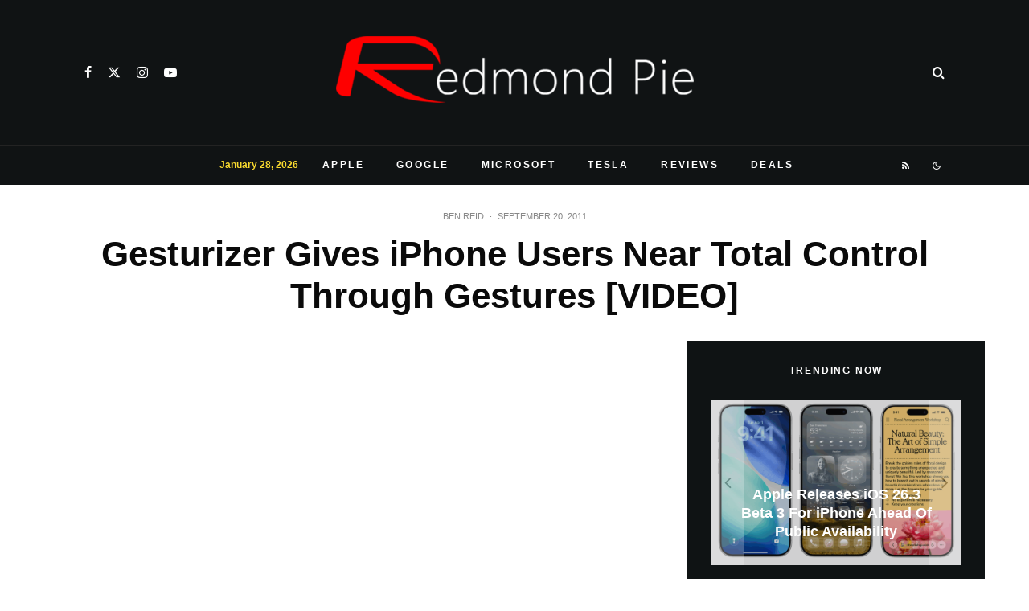

--- FILE ---
content_type: text/html; charset=utf-8
request_url: https://www.google.com/recaptcha/api2/aframe
body_size: 267
content:
<!DOCTYPE HTML><html><head><meta http-equiv="content-type" content="text/html; charset=UTF-8"></head><body><script nonce="hNv5J0nP_xP2CknHc3d83w">/** Anti-fraud and anti-abuse applications only. See google.com/recaptcha */ try{var clients={'sodar':'https://pagead2.googlesyndication.com/pagead/sodar?'};window.addEventListener("message",function(a){try{if(a.source===window.parent){var b=JSON.parse(a.data);var c=clients[b['id']];if(c){var d=document.createElement('img');d.src=c+b['params']+'&rc='+(localStorage.getItem("rc::a")?sessionStorage.getItem("rc::b"):"");window.document.body.appendChild(d);sessionStorage.setItem("rc::e",parseInt(sessionStorage.getItem("rc::e")||0)+1);localStorage.setItem("rc::h",'1769646145205');}}}catch(b){}});window.parent.postMessage("_grecaptcha_ready", "*");}catch(b){}</script></body></html>

--- FILE ---
content_type: application/javascript; charset=utf-8
request_url: https://fundingchoicesmessages.google.com/f/AGSKWxVzNml9E95Y2niuFEPr9HuLTvXwc8E0f-GzTxX1DiCG3S1oAtVeC33JUipZ5sekzk4mCzgHjhO2Pi9P-JnNitYO1bIMwy_sNYbte4Y6bD9KoBlL4Z5gzK13JapKHXF0zjpRE0ehdgE0YEosoaAZbfgD7-hYaaBLzmP1cCwszfEP5f2HHx_-_iAe0VAP/_/adiframe7./tracked_ad./adreclaim-_300x250a_/fuckadblock.js
body_size: -1284
content:
window['eda3f3c3-1f57-437f-b655-07671f9e768e'] = true;